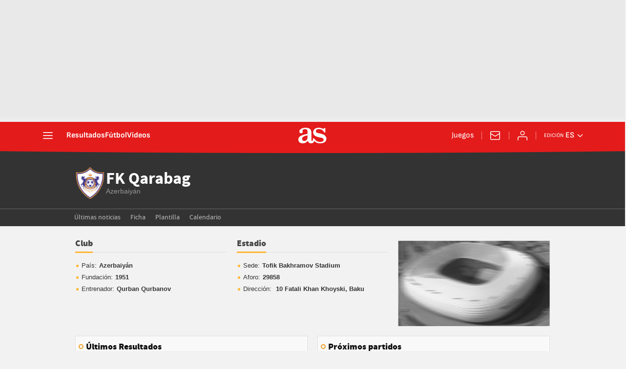

--- FILE ---
content_type: application/x-javascript;charset=utf-8
request_url: https://smetrics.as.com/id?d_visid_ver=5.5.0&d_fieldgroup=A&mcorgid=2387401053DB208C0A490D4C%40AdobeOrg&mid=33274102247664274345154117732114665937&ts=1769237147235
body_size: -36
content:
{"mid":"33274102247664274345154117732114665937"}